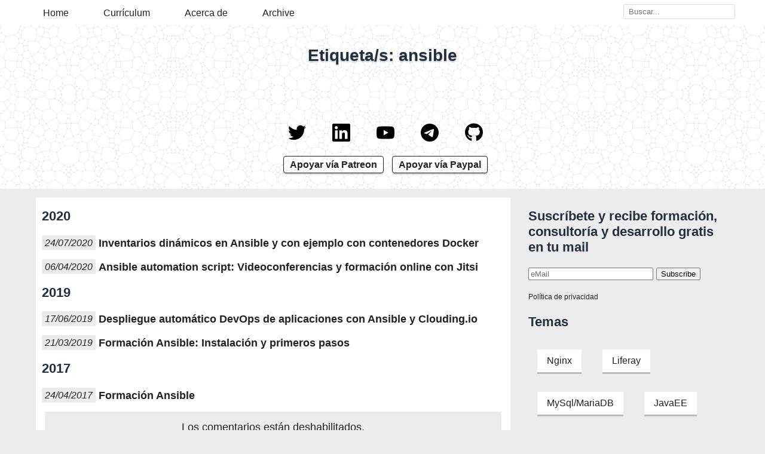

--- FILE ---
content_type: text/html; charset=utf-8
request_url: https://www.albertcoronado.com/search/tag/ansible/
body_size: 66024
content:
<!DOCTYPE html>
<html lang="es-ES" class='l-app'>
	<head>
		<meta name="viewport" content="width=device-width, initial-scale=1.0">
		<meta http-equiv="Content-Type" content="text/html; charset=UTF-8" />
		<meta name="publisher" content="Albert Coronado" />
		<link rel="alternate" type="application/rss+xml" title="The Nullsafe architect feed" href="/feed" />

		<meta name="keywords" content="" />
		<title></title>

		<style>
			:root {
	--border-color: #bbb;
	--def-title-color: #222f3e;
	--def-text-color: #222;
	--def-margin-layout: 15px;
	}

html {
	height: 100%;
}

/* loading-bar */
.loading-bar {
	display: block;
	    -webkit-animation: shift-rightwards 1s ease-in-out infinite;
	    -moz-animation: shift-rightwards 1s ease-in-out infinite;
	    -ms-animation: shift-rightwards 1s ease-in-out infinite;
	    -o-animation: shift-rightwards 1s ease-in-out infinite;
	    animation: shift-rightwards 1s ease-in-out infinite;
	    -webkit-animation-delay: .0s;
	    -moz-animation-delay: .0s;
	    -o-animation-delay: .0s;
	    animation-delay: .0s;

	    position: fixed;
	    top: 0;
	    left: 0;
	    right: 0;
	    height: 4px;
	    z-index: 800;
	    background: #000080;
	    -webkit-transform: translateX(100%);
	    -moz-transform: translateX(100%);
	    -o-transform: translateX(100%);
	    transform: translateX(100%);
}

@-webkit-keyframes shift-rightwards {
    0%
    {
        -webkit-transform:translateX(-100%);
        -moz-transform:translateX(-100%);
        -o-transform:translateX(-100%);
        transform:translateX(-100%);
    }

    40%
    {
        -webkit-transform:translateX(0%);
        -moz-transform:translateX(0%);
        -o-transform:translateX(0%);
        transform:translateX(0%);
    }

    60%
    {
        -webkit-transform:translateX(0%);
        -moz-transform:translateX(0%);
        -o-transform:translateX(0%);
        transform:translateX(0%);
    }

    100%
    {
        -webkit-transform:translateX(100%);
        -moz-transform:translateX(100%);
        -o-transform:translateX(100%);
        transform:translateX(100%);
    }
}

			.l-app .loading-beat {
				display: inline-block;
				width: 300px;
				max-width: 60%;
				background-color: #aaa;
				border-radius: 4px;
				animation: beat .50s infinite alternate;
				transform-origin: center;
				margin: 30px;
				}

			@keyframes beat{
				to { transform: scale(1.4); }
				}

.clear {
	clear: both;
	height: 1px;
	overflow: hidden;
}

			body {
			    	font-size: 18px;
			    	line-height: 22px;
			    	color: var( --def-text-color );
			    	width: 100%;
			    	background-color: #ececec;
			    	text-align: center;
			    	font-family: sans-serif !important;
			    	padding: 0px;
			    	margin: 0px;
				height: 100%;
				}

			h1 {
				max-width: 1170px;
				color: var( --def-title-color );
				line-height: 30px;
				text-shadow: 0 2px 2px rgba(0,0,0,.2);
				margin: 15px auto 5px auto;
				padding: 15px;
				padding-bottom: 0px;
				font-size: 28px;
				line-height: 34px;
				}

			h2, h3 {
				color: var( --def-title-color );
				line-height: 26px;
				font-size: 22px;
				}

			a {
				color: #222;
				text-decoration: none;
				}

			a:hover {
				text-decoration: underline;
				}

			a.nolinkunderline{
				text-decoration: none;
				}

			.l-app .l-tb {
				background-color: #fff;
				position: fixed;
				top: 0;
				left: 0;
				width: 100%;
				height: 42px;
				overflow: hidden;
				z-index: 255;
				padding: 0 5px;
				font-size: 16px;
				}

			.l-app .l-tb .l-con {
				text-align: left;
				margin-top: 11px;
				}

			.l-app .l-tb a {
				margin-right: 30px;
				padding: 12px;
				}

			.l-app .l-tb svg {
				width: auto;
				height: 22px;
				vertical-align: bottom;
				}

			.l-app .l-th {
				background-color: #ddd;
				/*background-size: cover;*/
				background-position: center center;
				background-image:  url('[data-uri]');
				padding-top: 46px;
				padding-bottom: 10px;
				text-align: center;
				color: #333;
				overflow: hidden;
				position: relative;
				height: 260px;
				min-height: 260px;
				}

			.l-app .l-th a:hover {
				text-decoration: none;
				}
				
			.l-app .l-th .post-date {
			  max-width: 700px;
        margin: auto;
			}

			.l-app .l-wrapper {
				min-height: 0px;
				}

			.l-th-down {
			    	text-align: center;
			    	font-size: 52px;
			    	position: absolute;
			    	text-align: center;
			    	bottom: 15px;
			    	width: 100%;
			    	padding: 5px;
				}
			.l-th-down .donate-button {
				color: var( --def-text-color );
			    	font-size: 16px;
			    	font-weight: 700;
			    	padding: 5px 10px;
			    	line-height: 40px;
			    	border: 1px solid var( --def-text-color );
			    	border-radius: 4px;
			    	white-space: nowrap;
				box-shadow: 0 2px 2px rgba(0,0,0,.2);
				}

			.l-con {
				max-width: 1170px;
				margin: auto;
				}

			.l-2cols-75, .l-2cols-25 {
				display: inline-block;
				vertical-align: top;
				width: 100%;
				max-width: calc( 70% - 45px );
				padding: 10px;
				padding-top: 0px;
				margin-right: var( --def-margin-layout );
				margin-top: var( --def-margin-layout );
				background-color: #fff;
				text-align: left;
				}

			.l-2cols-25 {
				max-width: calc( 30% - 25px );
				background-color: transparent;
				margin-right: 0px;
				}

			.l-1cols {
				max-width: 100%;
				background-color: transparent;
				border-color: transparent;
				}

			.hambbutton { display: none; }
			.searchbox { float: right; }

			@media (max-width: 1024px) {
				.l-2cols-75, .l-2cols-25 { max-width: calc( 100% - 22px ); margin-right: 0px; }
				.l-tb a.menutop { display: none; }
				.l-app .l-th { height: 90% !important; }
				.hambbutton { display: inline; }
				.searchbox { float: none; }
				}

			@media (max-width: 1620px) {
				.l-f1 { padding: 10px; }
				}

			@media (max-width: 1390px) {
				#l-ads1 { display: none; }
				}

			.l-f1 {
				margin-top: var( --def-margin-layout );
				padding-top: var( --def-margin-layout );
				background-color: #ddd;
				text-align: left;
				}

			#l-ads1 {
				position: fixed;
				background-color: #fff;
				width: 260px;
				right: 10px;
				top: 70px;
				box-shadow: 0 0 4px 1px rgba(143,143,143,.8);
				}

			#toprrss svg, #footerrss svg {
				margin: 15px;
				margin-top: 0px;
				width: 30px;
				height: auto;
				}

			#toprrss a:hover, #footerrss a:hover {
				text-decoration: none;
				}

			#footerrss svg {
				width: 24px;
				}

			.post-content a {
			    font-weight: bold;
			    }
		</style>
		<style id='othercss'></style>
		<script>
						var ns="/api";
			document.addEventListener("DOMContentLoaded", function(event) {
				spaLinks();

				var stateObj = { "url": window.location.href };
                		history.pushState(stateObj, "", ""+window.location.href);

				execute( ns+"/url?fl=1&url="+window.location.href, {} );
    				});

			var partScripts={};
			var partHeaders={
					'Accept': 'application/json',
					'Content-Type': 'application/json'
					};

			function execute( url, reg, onSuccess ) {
				var post=JSON.stringify(reg);

				fetch( url, {
					  method: 'POST',
					  body: post,
					  headers: partHeaders,
					} ).then(function(response) {
						response.json().then(function(p) {
							if ( !onSuccess )
								render( p );
							else
								onSuccess( p );
						});
				    });
				}

			function render( p ) {
				if ( p.parts )
					for ( var i=0; i<p.parts.length; i++ ) {

						if ( partScripts[ p.parts[i].action ] )
							partScripts[ p.parts[i].action ]( p.parts[i] );

						}

				}

			partScripts.html=function(p) {
				document.querySelector( p.selector ).innerHTML= p.content;
				}

			partScripts.script=function(p) {
				try {
					eval( p.content );
				} catch (e) { console.error(e); }
				}

			partScripts.appendelement=function(p) {
				var append=true;

				var c=document.createElement( p.tagname );
				if ( p.id ) if ( document.getElementById(p.id) ) { c=document.getElementById(p.id); append=false; }

				c.id=p.id;

				if ( p.attributes ) {
					var attrs=Object.keys(p.attributes);

					for ( var i=0; i<attrs.length; i++ ) {
						c.setAttribute( attrs[i], p.attributes[ attrs[i] ] );
						}
					}

				if ( p.innerhtml ) c.innerHTML=p.innerhtml;

				if ( append ) document.querySelector( p.selector ).appendChild(c);

				if ( p.onload )
					c.onload=function() {
						eval( p.onload );
						}
				}

			/* Links */
			function spaLinks(d) {
				if ( !d ) d=document;

				d.querySelectorAll('a').forEach(function(currentValue, indice, array) {
    					if ( currentValue.getAttribute("href") ) if ( currentValue.getAttribute("href")!="#" && currentValue.getAttribute("href").startsWith("/") && !currentValue.getAttribute("target") )
								currentValue.addEventListener('click', changePage);
    					});
				}

			function evalScripts( d ) {
				if ( !d ) d=document;

				d.querySelectorAll('script').forEach(function(currentValue, indice, array) {
					eval( currentValue.innerText );
				});
			}				

			window.addEventListener('popstate', function (event) {
                		var stateObj = event.state;

				loadContent(stateObj);
                		});

            		function changePage(event, stateObj) {

                		if ( event ) event.preventDefault();

				if ( !stateObj ) {
	                		stateObj = {
						"url": ""+event.currentTarget.href,
						"title":event.currentTarget.innerHTML,
						"params": {}
						};
					}

                		history.pushState(stateObj, stateObj.title, stateObj.url );

                		/* Cargar página a partir de los datos de stateObj */
				loadContent(stateObj);
                		}

			function loadContent( stateObj ) {
				  if ( !stateObj ) return;
					loading();
				window.scrollTo( 0, 0 );
				if ( document.getElementById("popup-bg") ) document.getElementById("popup-bg").click();

				try {
				    if ( ga ) {
					ga('set', 'page', stateObj.url);
					ga('send', 'pageview');
					}
				} catch (e) { console.log(e); }

				if ( !stateObj.params ) stateObj.params={};

				execute( ns+"/url?url="+stateObj.url, stateObj.params , function(p) { render(p); stoploading(); });
				}

			function loading() {
					var bar=document.createElement("div");
					bar.id="loading-bar";
					bar.className="loading-bar";

					document.body.appendChild( bar );
					}

			function stoploading() {
				  setTimeout( function() {
				  	document.body.removeChild( document.getElementById("loading-bar") );
					}, 500);
					}

			function ga( e1, e2, e3, e4, d5 ) { }



		</script>
	</head>
	<body>
		<div class='l-tb'>
			<div class='l-con'>
				<a onclick="javascript: openMenu(event);" href="#" class='nolinkunderline hambbutton' style='float: right; margin-top: -13px;' aria-label="Abrir Menu">
					<svg xmlns="http://www.w3.org/2000/svg" width="24" height="24" viewBox="0 0 24 24"><path d="M24 6h-24v-4h24v4zm0 4h-24v4h24v-4zm0 8h-24v4h24v-4z"/></svg>
				</a>

				<a class='menutop' onclick="javascript: ga('send', 'event', 'Header', 'click', 'Home');" href="/" rel='nofollow'>Home</a>
				<a class='menutop' onclick="javascript: ga('send', 'event', 'Header', 'click', 'Currículum');" href="/presentacio/" rel='nofollow'>Currículum</a>
				<a class='menutop' onclick="javascript: ga('send', 'event', 'Header', 'click', 'Currículum');" href="/about-me/" rel='nofollow'>Acerca de</a>
				<a class='menutop' onclick="javascript: ga('send', 'event', 'Header', 'click', 'Archive');" href="/search/all/" rel='nofollow'>Archive</a>
				

				<input type='text' class='searchbox' placeholder='Buscar...' onchange='javascript: buscar(event);' />
			</div>
		</div>
		<div class='l-th'>
			<div class='l-th-content'>
				<div class='loading-beat'>&nbsp;</div>
			</div>
			<div class="l-th-down">
				<div id='toprrss'>
					<a target="_blank" rel="nofollow" onclick="javascript: ga('send', 'event', 'Footer RRSS', 'click', 'twitter');" href="https://www.twitter.com/acoronadoc">
						<svg role="img" xmlns="http://www.w3.org/2000/svg" viewBox="0 0 24 24"><title>Twitter icon</title><path d="M23.953 4.57a10 10 0 01-2.825.775 4.958 4.958 0 002.163-2.723c-.951.555-2.005.959-3.127 1.184a4.92 4.92 0 00-8.384 4.482C7.69 8.095 4.067 6.13 1.64 3.162a4.822 4.822 0 00-.666 2.475c0 1.71.87 3.213 2.188 4.096a4.904 4.904 0 01-2.228-.616v.06a4.923 4.923 0 003.946 4.827 4.996 4.996 0 01-2.212.085 4.936 4.936 0 004.604 3.417 9.867 9.867 0 01-6.102 2.105c-.39 0-.779-.023-1.17-.067a13.995 13.995 0 007.557 2.209c9.053 0 13.998-7.496 13.998-13.985 0-.21 0-.42-.015-.63A9.935 9.935 0 0024 4.59z"/></svg>
					</a>
					<a target="_blank" rel="nofollow" onclick="javascript: ga('send', 'event', 'Footer RRSS', 'click', 'linkedin');" href="https://es.linkedin.com/in/albertcoronado">
						<svg role="img" viewBox="0 0 24 24" xmlns="http://www.w3.org/2000/svg"><title>LinkedIn icon</title><path d="M20.447 20.452h-3.554v-5.569c0-1.328-.027-3.037-1.852-3.037-1.853 0-2.136 1.445-2.136 2.939v5.667H9.351V9h3.414v1.561h.046c.477-.9 1.637-1.85 3.37-1.85 3.601 0 4.267 2.37 4.267 5.455v6.286zM5.337 7.433c-1.144 0-2.063-.926-2.063-2.065 0-1.138.92-2.063 2.063-2.063 1.14 0 2.064.925 2.064 2.063 0 1.139-.925 2.065-2.064 2.065zm1.782 13.019H3.555V9h3.564v11.452zM22.225 0H1.771C.792 0 0 .774 0 1.729v20.542C0 23.227.792 24 1.771 24h20.451C23.2 24 24 23.227 24 22.271V1.729C24 .774 23.2 0 22.222 0h.003z"/></svg>
					</a>
					<a target="_blank" rel="nofollow" onclick="javascript: ga('send', 'event', 'Footer RRSS', 'click', 'youtube');" href="https://www.youtube.com/user/acoronadoc">
						<svg role="img" xmlns="http://www.w3.org/2000/svg" viewBox="0 0 24 24"><title>YouTube icon</title><path d="M23.498 6.186a3.016 3.016 0 0 0-2.122-2.136C19.505 3.545 12 3.545 12 3.545s-7.505 0-9.377.505A3.017 3.017 0 0 0 .502 6.186C0 8.07 0 12 0 12s0 3.93.502 5.814a3.016 3.016 0 0 0 2.122 2.136c1.871.505 9.376.505 9.376.505s7.505 0 9.377-.505a3.015 3.015 0 0 0 2.122-2.136C24 15.93 24 12 24 12s0-3.93-.502-5.814zM9.545 15.568V8.432L15.818 12l-6.273 3.568z"/></svg>
					</a>
					<a target="_blank" rel="nofollow" onclick="javascript: ga('send', 'event', 'Footer RRSS', 'click', 'telegram');" href="https://t.me/lostsyscom">
						<svg role="img" viewBox="0 0 24 24" xmlns="http://www.w3.org/2000/svg"><title>Telegram icon</title><path d="M11.944 0A12 12 0 0 0 0 12a12 12 0 0 0 12 12 12 12 0 0 0 12-12A12 12 0 0 0 12 0a12 12 0 0 0-.056 0zm4.962 7.224c.1-.002.321.023.465.14a.506.506 0 0 1 .171.325c.016.093.036.306.02.472-.18 1.898-.962 6.502-1.36 8.627-.168.9-.499 1.201-.82 1.23-.696.065-1.225-.46-1.9-.902-1.056-.693-1.653-1.124-2.678-1.8-1.185-.78-.417-1.21.258-1.91.177-.184 3.247-2.977 3.307-3.23.007-.032.014-.15-.056-.212s-.174-.041-.249-.024c-.106.024-1.793 1.14-5.061 3.345-.48.33-.913.49-1.302.48-.428-.008-1.252-.241-1.865-.44-.752-.245-1.349-.374-1.297-.789.027-.216.325-.437.893-.663 3.498-1.524 5.83-2.529 6.998-3.014 3.332-1.386 4.025-1.627 4.476-1.635z"/></svg>
					</a>				
					<a target="_blank" rel="nofollow" onclick="javascript: ga('send', 'event', 'Footer RRSS', 'click', 'github');" href="https://github.com/acoronadoc">
					  <svg rolee="img" viewBox="0 0 496 512" xmlns="http://www.w3.org/2000/svg"><title>Github icon</title><path d="M165.9 397.4c0 2-2.3 3.6-5.2 3.6-3.3 .3-5.6-1.3-5.6-3.6 0-2 2.3-3.6 5.2-3.6 3-.3 5.6 1.3 5.6 3.6zm-31.1-4.5c-.7 2 1.3 4.3 4.3 4.9 2.6 1 5.6 0 6.2-2s-1.3-4.3-4.3-5.2c-2.6-.7-5.5 .3-6.2 2.3zm44.2-1.7c-2.9 .7-4.9 2.6-4.6 4.9 .3 2 2.9 3.3 5.9 2.6 2.9-.7 4.9-2.6 4.6-4.6-.3-1.9-3-3.2-5.9-2.9zM244.8 8C106.1 8 0 113.3 0 252c0 110.9 69.8 205.8 169.5 239.2 12.8 2.3 17.3-5.6 17.3-12.1 0-6.2-.3-40.4-.3-61.4 0 0-70 15-84.7-29.8 0 0-11.4-29.1-27.8-36.6 0 0-22.9-15.7 1.6-15.4 0 0 24.9 2 38.6 25.8 21.9 38.6 58.6 27.5 72.9 20.9 2.3-16 8.8-27.1 16-33.7-55.9-6.2-112.3-14.3-112.3-110.5 0-27.5 7.6-41.3 23.6-58.9-2.6-6.5-11.1-33.3 2.6-67.9 20.9-6.5 69 27 69 27 20-5.6 41.5-8.5 62.8-8.5s42.8 2.9 62.8 8.5c0 0 48.1-33.6 69-27 13.7 34.7 5.2 61.4 2.6 67.9 16 17.7 25.8 31.5 25.8 58.9 0 96.5-58.9 104.2-114.8 110.5 9.2 7.9 17 22.9 17 46.4 0 33.7-.3 75.4-.3 83.6 0 6.5 4.6 14.4 17.3 12.1C428.2 457.8 496 362.9 496 252 496 113.3 383.5 8 244.8 8zM97.2 352.9c-1.3 1-1 3.3 .7 5.2 1.6 1.6 3.9 2.3 5.2 1 1.3-1 1-3.3-.7-5.2-1.6-1.6-3.9-2.3-5.2-1zm-10.8-8.1c-.7 1.3 .3 2.9 2.3 3.9 1.6 1 3.6 .7 4.3-.7 .7-1.3-.3-2.9-2.3-3.9-2-.6-3.6-.3-4.3 .7zm32.4 35.6c-1.6 1.3-1 4.3 1.3 6.2 2.3 2.3 5.2 2.6 6.5 1 1.3-1.3 .7-4.3-1.3-6.2-2.2-2.3-5.2-2.6-6.5-1zm-11.4-14.7c-1.6 1-1.6 3.6 0 5.9 1.6 2.3 4.3 3.3 5.6 2.3 1.6-1.3 1.6-3.9 0-6.2-1.4-2.3-4-3.3-5.6-2z"/></svg>
					</a>				
				</div>
			
				<a class="donate-button" onclick="javascript: ga('send', 'event', 'Patrocinio', 'click', 'patreon');" target="_blank" rel="nofollow" href="https://www.patreon.com/acoronadoc">Apoyar vía Patreon</a>
				<a class="donate-button" onclick="javascript: ga('send', 'event', 'Patrocinio', 'click', 'paypal');" target="_blank" rel="nofollow" href="https://www.paypal.com/donate?hosted_button_id=P38TXB5CSYUAG">Apoyar vía Paypal</a>
			</div>			
		</div>

		<div class='l-wrapper'>
			<div class='loading-beat'>&nbsp;</div>
		</div>

		<div id='footer'>
			<div class='l-f1'>
				<div class='l-con'>
					<div class='l-f1-bl'>
						<div class='footer-title'>Patrocinadores</div>
						<div class='footer-element'>
							<a href="https://www.lostsys.com" target="_blank" rel="external nofollow">
								<img style="max-height: 18px; width: auto;" src="/img/lostsys.png" alt="Logo Lostsys">
							</a>
						</div>
					</div>
					<div class='l-f1-bl'>
						<div class='footer-title'>Mecenas</div>
						<ul>
							<li class='footer-element'>Anónimo1</li>
						</ul>
					</div>
					<div class='l-f1-bl'>
						<div class='footer-title'>Contactar</div>
						A través de las redes sociales, disculpen las molestias
					</div>
					<div class='l-f1-bl'>
						<div class='footer-title'>Formación</div>
						<ul>
							<li class='footer-element'><a href="/2021/02/26/formacion-liferay-dxp-2021-temarios-actualizados-a-la-version-7-3/">Formación Liferay</a></li>
							<li class='footer-element'><a href="/2016/02/24/formacion-docker/">Formación Docker y Kubernetes</a></li>
							<li class='footer-element'><a href="/2019/12/10/diseno-e-implementacion-de-aplicaciones-de-microservicios/">Formación Microservicios</a></li>
							<li class='footer-element'><a href="/2018/07/04/formacion-elasticsearchelk-en-barcelona-madrid-zaragoza-sevilla/">Formación Elasticsearch</a></li>
							<li class='footer-element'><a href="/2017/04/24/formacion-kafka/">Formación Apache Kafka</a></li>
						</ul>
					</div>
					<p id='footerrss' style='text-align: center;'>
						<a target="_blank" rel="nofollow" onclick="javascript: ga('send', 'event', 'Footer RRSS', 'click', 'twitter');" href="https://www.twitter.com/acoronadoc">
							<svg role="img" xmlns="http://www.w3.org/2000/svg" viewBox="0 0 24 24"><title>Twitter icon</title><path d="M23.953 4.57a10 10 0 01-2.825.775 4.958 4.958 0 002.163-2.723c-.951.555-2.005.959-3.127 1.184a4.92 4.92 0 00-8.384 4.482C7.69 8.095 4.067 6.13 1.64 3.162a4.822 4.822 0 00-.666 2.475c0 1.71.87 3.213 2.188 4.096a4.904 4.904 0 01-2.228-.616v.06a4.923 4.923 0 003.946 4.827 4.996 4.996 0 01-2.212.085 4.936 4.936 0 004.604 3.417 9.867 9.867 0 01-6.102 2.105c-.39 0-.779-.023-1.17-.067a13.995 13.995 0 007.557 2.209c9.053 0 13.998-7.496 13.998-13.985 0-.21 0-.42-.015-.63A9.935 9.935 0 0024 4.59z"/></svg>
						</a>
						<a target="_blank" rel="nofollow" onclick="javascript: ga('send', 'event', 'Footer RRSS', 'click', 'linkedin');" href="https://es.linkedin.com/in/albertcoronado">
							<svg role="img" viewBox="0 0 24 24" xmlns="http://www.w3.org/2000/svg"><title>LinkedIn icon</title><path d="M20.447 20.452h-3.554v-5.569c0-1.328-.027-3.037-1.852-3.037-1.853 0-2.136 1.445-2.136 2.939v5.667H9.351V9h3.414v1.561h.046c.477-.9 1.637-1.85 3.37-1.85 3.601 0 4.267 2.37 4.267 5.455v6.286zM5.337 7.433c-1.144 0-2.063-.926-2.063-2.065 0-1.138.92-2.063 2.063-2.063 1.14 0 2.064.925 2.064 2.063 0 1.139-.925 2.065-2.064 2.065zm1.782 13.019H3.555V9h3.564v11.452zM22.225 0H1.771C.792 0 0 .774 0 1.729v20.542C0 23.227.792 24 1.771 24h20.451C23.2 24 24 23.227 24 22.271V1.729C24 .774 23.2 0 22.222 0h.003z"/></svg>
						</a>
						<a target="_blank" rel="nofollow" onclick="javascript: ga('send', 'event', 'Footer RRSS', 'click', 'youtube');" href="https://www.youtube.com/user/acoronadoc">
							<svg role="img" xmlns="http://www.w3.org/2000/svg" viewBox="0 0 24 24"><title>YouTube icon</title><path d="M23.498 6.186a3.016 3.016 0 0 0-2.122-2.136C19.505 3.545 12 3.545 12 3.545s-7.505 0-9.377.505A3.017 3.017 0 0 0 .502 6.186C0 8.07 0 12 0 12s0 3.93.502 5.814a3.016 3.016 0 0 0 2.122 2.136c1.871.505 9.376.505 9.376.505s7.505 0 9.377-.505a3.015 3.015 0 0 0 2.122-2.136C24 15.93 24 12 24 12s0-3.93-.502-5.814zM9.545 15.568V8.432L15.818 12l-6.273 3.568z"/></svg>
						</a>
						<a target="_blank" rel="nofollow" onclick="javascript: ga('send', 'event', 'Footer RRSS', 'click', 'telegram');" href="https://t.me/lostsyscom">
							<svg role="img" viewBox="0 0 24 24" xmlns="http://www.w3.org/2000/svg"><title>Telegram icon</title><path d="M11.944 0A12 12 0 0 0 0 12a12 12 0 0 0 12 12 12 12 0 0 0 12-12A12 12 0 0 0 12 0a12 12 0 0 0-.056 0zm4.962 7.224c.1-.002.321.023.465.14a.506.506 0 0 1 .171.325c.016.093.036.306.02.472-.18 1.898-.962 6.502-1.36 8.627-.168.9-.499 1.201-.82 1.23-.696.065-1.225-.46-1.9-.902-1.056-.693-1.653-1.124-2.678-1.8-1.185-.78-.417-1.21.258-1.91.177-.184 3.247-2.977 3.307-3.23.007-.032.014-.15-.056-.212s-.174-.041-.249-.024c-.106.024-1.793 1.14-5.061 3.345-.48.33-.913.49-1.302.48-.428-.008-1.252-.241-1.865-.44-.752-.245-1.349-.374-1.297-.789.027-.216.325-.437.893-.663 3.498-1.524 5.83-2.529 6.998-3.014 3.332-1.386 4.025-1.627 4.476-1.635z"/></svg>
						</a>
					 <a target="_blank" rel="nofollow" onclick="javascript: ga('send', 'event', 'Footer RRSS', 'click', 'github');" href="https://github.com/acoronadoc">
					  <svg rolee="img" viewBox="0 0 496 512" xmlns="http://www.w3.org/2000/svg"><title>Github icon</title><path d="M165.9 397.4c0 2-2.3 3.6-5.2 3.6-3.3 .3-5.6-1.3-5.6-3.6 0-2 2.3-3.6 5.2-3.6 3-.3 5.6 1.3 5.6 3.6zm-31.1-4.5c-.7 2 1.3 4.3 4.3 4.9 2.6 1 5.6 0 6.2-2s-1.3-4.3-4.3-5.2c-2.6-.7-5.5 .3-6.2 2.3zm44.2-1.7c-2.9 .7-4.9 2.6-4.6 4.9 .3 2 2.9 3.3 5.9 2.6 2.9-.7 4.9-2.6 4.6-4.6-.3-1.9-3-3.2-5.9-2.9zM244.8 8C106.1 8 0 113.3 0 252c0 110.9 69.8 205.8 169.5 239.2 12.8 2.3 17.3-5.6 17.3-12.1 0-6.2-.3-40.4-.3-61.4 0 0-70 15-84.7-29.8 0 0-11.4-29.1-27.8-36.6 0 0-22.9-15.7 1.6-15.4 0 0 24.9 2 38.6 25.8 21.9 38.6 58.6 27.5 72.9 20.9 2.3-16 8.8-27.1 16-33.7-55.9-6.2-112.3-14.3-112.3-110.5 0-27.5 7.6-41.3 23.6-58.9-2.6-6.5-11.1-33.3 2.6-67.9 20.9-6.5 69 27 69 27 20-5.6 41.5-8.5 62.8-8.5s42.8 2.9 62.8 8.5c0 0 48.1-33.6 69-27 13.7 34.7 5.2 61.4 2.6 67.9 16 17.7 25.8 31.5 25.8 58.9 0 96.5-58.9 104.2-114.8 110.5 9.2 7.9 17 22.9 17 46.4 0 33.7-.3 75.4-.3 83.6 0 6.5 4.6 14.4 17.3 12.1C428.2 457.8 496 362.9 496 252 496 113.3 383.5 8 244.8 8zM97.2 352.9c-1.3 1-1 3.3 .7 5.2 1.6 1.6 3.9 2.3 5.2 1 1.3-1 1-3.3-.7-5.2-1.6-1.6-3.9-2.3-5.2-1zm-10.8-8.1c-.7 1.3 .3 2.9 2.3 3.9 1.6 1 3.6 .7 4.3-.7 .7-1.3-.3-2.9-2.3-3.9-2-.6-3.6-.3-4.3 .7zm32.4 35.6c-1.6 1.3-1 4.3 1.3 6.2 2.3 2.3 5.2 2.6 6.5 1 1.3-1.3 .7-4.3-1.3-6.2-2.2-2.3-5.2-2.6-6.5-1zm-11.4-14.7c-1.6 1-1.6 3.6 0 5.9 1.6 2.3 4.3 3.3 5.6 2.3 1.6-1.3 1.6-3.9 0-6.2-1.4-2.3-4-3.3-5.6-2z"/></svg>
					</a>				
						
					</p>
				</div>
			</div>
			<div style='text-align: center; padding: 15px;'>
				© 2005 - 2024 Albert Coronado Calzada - <a rel="nofollow" href="/politica-de-privacidad/">Política de privacidad</a>
			</div>	
		</div>
	</body>
</html>
